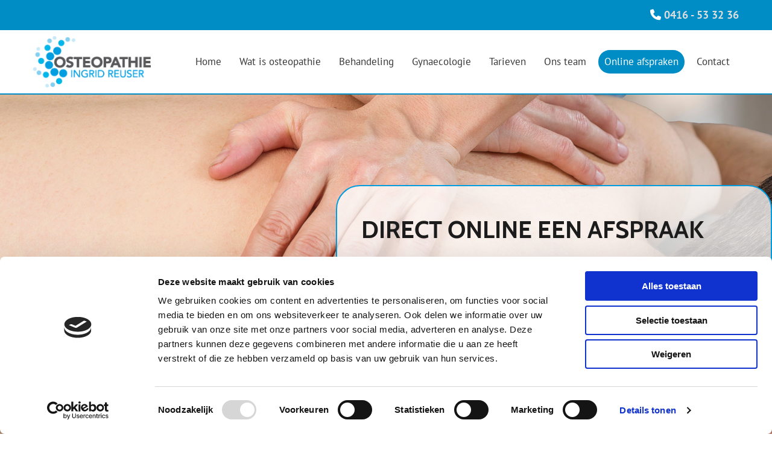

--- FILE ---
content_type: text/html; charset=UTF-8
request_url: https://www.osteopathie-ingridreuser.nl/online-afspraken
body_size: 14775
content:
<!DOCTYPE html> <html lang="nl-NL" data-currency="EUR" data-lang="nl" data-countrycode="nl_NL" data-rHash="64cecde47b1d157d9408f699665c1f2d" dir="auto" data-cookiebot="true"> <head> <meta charset="UTF-8"/> <script>window.addEventListener("CookiebotOnDialogInit",function(){if (Cookiebot.getDomainUrlParam("autoAcceptCookies") === "true")Cookiebot.setOutOfRegion();});</script><script async fetchpriority="high" id="Cookiebot" src="https://consent.cookiebot.com/uc.js" data-cbid="ecd800ef-8bf2-449b-9149-ce2947c5302f" data-blockingmode="auto" data-culture="nl" type="text/javascript"></script><title>Online een afspraak maken bij Ingrid Reuser in Waalwijk</title><meta name="keywords" content="x"><meta name="description" content="U kunt bij Osteopathie Ingrid Reuser in Waalwijk direct online een afspraak maken voor een behandeling. Boek hier rechtstreeks bij uw eigen osteopaat."><meta property="og:type" content="website"><meta property="og:title" content="Online een afspraak maken bij Ingrid Reuser in Waalwijk"><meta property="og:url" content="https://www.osteopathie-ingridreuser.nl/online-afspraken"><meta property="og:description" content="U kunt bij Osteopathie Ingrid Reuser in Waalwijk direct online een afspraak maken voor een behandeling. Boek hier rechtstreeks bij uw eigen osteopaat."><meta property="og:image" content="https://www.osteopathie-ingridreuser.nl"><link rel='canonical' href='https://www.osteopathie-ingridreuser.nl/online-afspraken'/><meta name="viewport" content="width=device-width, initial-scale=1"><link rel='shortcut icon' type='image/x-icon' href='/uploads/sc2EsA2p/FAVICON.ico'/><link rel="preload" href="https://css-fonts.eu.extra-cdn.com/css?family=Roboto:300,500&display=swap" as="style"><link href="https://css-fonts.eu.extra-cdn.com/css?family=Roboto:300,500&display=swap" rel="stylesheet"><link rel="preload" href="https://site-assets.cdnmns.com/108ab34d214b6bd35fa24bb0b75a9731/css/external-libs.css?1768836001521" as="style" fetchpriority="high"><link rel="stylesheet" href="https://site-assets.cdnmns.com/108ab34d214b6bd35fa24bb0b75a9731/css/external-libs.css?1768836001521"><style>article,aside,details,figcaption,figure,footer,header,hgroup,main,nav,section,summary{display:block}audio,canvas,video{display:inline-block}audio:not([controls]){display:none;height:0}[hidden]{display:none}html{font-size:100%;-ms-text-size-adjust:100%;-webkit-text-size-adjust:100%}html,button,input,select,textarea{font-family:inherit}body{margin:0}a:focus{outline-width:thin}a:active,a:hover{outline:0}h1{font-size:2em;margin:0.67em 0}h2{font-size:1.5em;margin:0.83em 0}h3{font-size:1.17em;margin:1em 0}h4{font-size:1em;margin:1.33em 0}h5{font-size:0.83em;margin:1.67em 0}h6{font-size:0.67em;margin:2.33em 0}abbr[title]{border-bottom:1px dotted}b,strong{font-weight:bold}blockquote{margin:1em 40px}dfn{font-style:italic}hr{-moz-box-sizing:content-box;box-sizing:content-box;height:0}mark{background:#ff0;color:#000}p,pre{margin:1em 0}code,kbd,pre,samp{font-family:monospace, serif;_font-family:'courier new', monospace;font-size:1em}pre{white-space:pre;white-space:pre-wrap;word-wrap:break-word}q{quotes:none}q:before,q:after{content:'';content:none}small{font-size:80%}sub,sup{font-size:75%;line-height:0;position:relative;vertical-align:baseline}sup{top:-0.5em}sub{bottom:-0.25em}dl,menu,ol,ul{margin:1em 0}dd{margin:0 0 0 40px}menu,ol,ul{padding:0 0 0 40px}nav ul,nav ol{list-style:none;list-style-image:none}img{-ms-interpolation-mode:bicubic}svg:not(:root){overflow:hidden}figure{margin:0}form{margin:0}fieldset{border:1px solid #c0c0c0;margin:0 2px;padding:0.35em 0.625em 0.75em}legend{border:0;padding:0;white-space:normal;*margin-left:-7px}button,input,select,textarea{font-size:100%;margin:0;vertical-align:baseline;*vertical-align:middle}button,input{line-height:normal}[type="submit"]{background-color:transparent}button,select{text-transform:none}button,html input[type="button"],input[type="reset"],input[type="submit"]{-webkit-appearance:button;cursor:pointer;*overflow:visible}button[disabled],html input[disabled]{cursor:default}input[type="checkbox"],input[type="radio"]{box-sizing:border-box;padding:0;*height:13px;*width:13px}input[type="search"]{-webkit-appearance:textfield;-moz-box-sizing:content-box;-webkit-box-sizing:content-box;box-sizing:content-box}input[type="search"]::-webkit-search-cancel-button,input[type="search"]::-webkit-search-decoration{-webkit-appearance:none}button::-moz-focus-inner,input::-moz-focus-inner{border:0;padding:0}textarea{overflow:auto;vertical-align:top}table{border-collapse:collapse;border-spacing:0}*,:before,:after{-webkit-box-sizing:border-box;-moz-box-sizing:border-box;box-sizing:border-box}@font-face{font-family:'FontAwesome';src:url("https://site-assets.cdnmns.com/108ab34d214b6bd35fa24bb0b75a9731/css/fonts/fa-brands-400.woff2") format("woff2"),url("https://site-assets.cdnmns.com/108ab34d214b6bd35fa24bb0b75a9731/css/fonts/fa-regular-400.woff2") format("woff2"),url("https://site-assets.cdnmns.com/108ab34d214b6bd35fa24bb0b75a9731/css/fonts/fa-solid-900.woff2") format("woff2"),url("https://site-assets.cdnmns.com/108ab34d214b6bd35fa24bb0b75a9731/css/fonts/fa-v4compatibility.woff2") format("woff2"),url("https://site-assets.cdnmns.com/108ab34d214b6bd35fa24bb0b75a9731/css/fonts/fa-brands-400.ttf") format("truetype"),url("https://site-assets.cdnmns.com/108ab34d214b6bd35fa24bb0b75a9731/css/fonts/fa-regular-400.ttf") format("truetype"),url("https://site-assets.cdnmns.com/108ab34d214b6bd35fa24bb0b75a9731/css/fonts/fa-solid-900.ttf") format("truetype"),url("https://site-assets.cdnmns.com/108ab34d214b6bd35fa24bb0b75a9731/css/fonts/fa-v4compatibility.ttf") format("truetype");font-weight:normal;font-style:normal;font-display:swap}@font-face{font-family:'FontAwesome';src:url("https://site-assets.cdnmns.com/108ab34d214b6bd35fa24bb0b75a9731/css/fonts/fa-brands-400.woff2") format("woff2"),url("https://site-assets.cdnmns.com/108ab34d214b6bd35fa24bb0b75a9731/css/fonts/fa-regular-400.woff2") format("woff2"),url("https://site-assets.cdnmns.com/108ab34d214b6bd35fa24bb0b75a9731/css/fonts/fa-solid-900.woff2") format("woff2"),url("https://site-assets.cdnmns.com/108ab34d214b6bd35fa24bb0b75a9731/css/fonts/fa-v4compatibility.woff2") format("woff2"),url("https://site-assets.cdnmns.com/108ab34d214b6bd35fa24bb0b75a9731/css/fonts/fa-brands-400.ttf") format("truetype"),url("https://site-assets.cdnmns.com/108ab34d214b6bd35fa24bb0b75a9731/css/fonts/fa-regular-400.ttf") format("truetype"),url("https://site-assets.cdnmns.com/108ab34d214b6bd35fa24bb0b75a9731/css/fonts/fa-solid-900.ttf") format("truetype"),url("https://site-assets.cdnmns.com/108ab34d214b6bd35fa24bb0b75a9731/css/fonts/fa-v4compatibility.ttf") format("truetype");font-weight:normal;font-style:normal;font-display:swap}header[data-underheaderrow]{position:absolute;left:0;right:0;z-index:5}header.headerFixed{position:fixed;top:0;z-index:5}header#shrunkImage{max-width:100%}header#shrunkImage>div.row{padding-top:8px;padding-bottom:8px}header.shrinking img,header.shrinking>div.row{transition:all 0.3s ease}.row{position:relative;width:100%}.row[data-attr-hide]{display:none}.rowGroup{width:100%;white-space:nowrap;overflow:hidden;display:-ms-flexbox;display:-webkit-flex;display:flex}.rowGroup.rowGroupFixed{width:1170px;margin:0 auto}.rowGroup.rowGroupFixed .row .container-fixed{width:100%}.rowGroup .row{vertical-align:top;white-space:normal;min-width:100%;min-height:100%}.rowGroup .row:last-child{margin-right:0}.no-flexbox .rowGroup .row{display:inline-block}.container{display:-ms-flexbox;display:-webkit-flex;display:flex;-webkit-flex-direction:row;-moz-flex-direction:row;-ms-flex-direction:row;flex-direction:row;-webkit-flex-wrap:wrap;-moz-flex-wrap:wrap;-ms-flex-wrap:wrap;flex-wrap:wrap}.no-flexbox .container{display:block}.no-flexbox .container:before,.no-flexbox .container:after{display:table;content:" "}.no-flexbox .container:after{clear:both}.container-fluid{width:100%}.container-fixed{width:100%}@media only screen and (min-width: 1200px){.container-fixed{max-width:1170px;margin:0 auto}.rowGroup.fullScreenRow .row{min-height:100vh;display:flex}.rowGroup.fullScreenRow.verticalAlignRowTop .row{align-items:flex-start}.rowGroup.fullScreenRow.verticalAlignRowCenter .row{align-items:center}.rowGroup.fullScreenRow.verticalAlignRowBottom .row{align-items:flex-end}.rowGroup .row{height:auto}.row.fullScreenRow{min-height:100vh;display:flex}.row.fullScreenRow.verticalAlignRowTop{align-items:flex-start !important}.row.fullScreenRow.verticalAlignRowCenter{align-items:center !important}.row.fullScreenRow.verticalAlignRowBottom{align-items:flex-end !important}}.container-fixed .container{width:100%}body .designRow{padding:0;margin:0;background-color:transparent}body .designRow>.container>.col{padding:0;margin:0}body.engagementPreviewBody{background-color:#EAEAEA}body.engagementPreviewBody .designRow{display:none}.col{position:relative;padding-left:15px;padding-right:15px}.no-flexbox .col{float:left;display:block}.col:after{content:"";visibility:hidden;display:block;height:0;clear:both}.col.flexCol{display:-ms-flexbox;display:flex;-webkit-flex-direction:column;-moz-flex-direction:column;-ms-flex-direction:column;flex-direction:column}[data-hideheader] header{margin-top:-99999px;position:absolute}[data-hidefooter] footer{margin-top:-99999px;position:absolute}.col-sm-12{width:100%}.col-sm-11{width:91.66667%}.col-sm-10{width:83.33333%}.col-sm-9{width:75%}.col-sm-8{width:66.66667%}.col-sm-7{width:58.33333%}.col-sm-6{width:50%}.col-sm-5{width:41.66667%}.col-sm-4{width:33.33333%}.col-sm-3{width:25%}.col-sm-2{width:16.66667%}.col-sm-1{width:8.33333%}@media only screen and (min-width: 768px){.col-md-12{width:100%}.col-md-11{width:91.66667%}.col-md-10{width:83.33333%}.col-md-9{width:75%}.col-md-8{width:66.66667%}.col-md-7{width:58.33333%}.col-md-6{width:50%}.col-md-5{width:41.66667%}.col-md-4{width:33.33333%}.col-md-3{width:25%}.col-md-2{width:16.66667%}.col-md-1{width:8.33333%}}@media only screen and (min-width: 1200px){.col-lg-12{width:100%}.col-lg-11{width:91.66667%}.col-lg-10{width:83.33333%}.col-lg-9{width:75%}.col-lg-8{width:66.66667%}.col-lg-7{width:58.33333%}.col-lg-6{width:50%}.col-lg-5{width:41.66667%}.col-lg-4{width:33.33333%}.col-lg-3{width:25%}.col-lg-2{width:16.66667%}.col-lg-1{width:8.33333%}}.clear:after,.clear:before{display:table;content:'';flex-basis:0;order:1}.clear:after{clear:both}.lt-ie8 .clear{zoom:1}.hide-overflow{overflow:hidden}.hide-visibility{opacity:0;visibility:hidden}.hidden{display:none !important}.hiddenBG{background-image:none !important}@media only screen and (min-width: 0px) and (max-width: 767px){.hidden-sm{display:none !important}}@media only screen and (min-width: 768px) and (max-width: 1199px){.hidden-md{display:none !important}}@media only screen and (min-width: 1200px){.hidden-lg{display:none !important}}.text-left{text-align:left}.text-center{text-align:center}.text-right{text-align:right}.margin-bottom{margin-bottom:20px}.no-lat-padding{padding-left:0px;padding-right:0px}.no-left-padding{padding-left:0px}.no-right-padding{padding-right:0px}nav .closeBtn{color:#FFF}nav a{display:block}nav a:focus,nav a:focus+.dropIco{position:relative;z-index:1}nav .dropIco{border:none;background:transparent;top:0}nav .dropIco:hover{cursor:pointer}nav .navIcon{vertical-align:middle}@media only screen and (min-width: 768px){nav:before{color:#FFF;font-size:40px;line-height:1em}[data-enablefocusindication] nav:not(.opened-menu) ul li.hasChildren{display:inline-flex}[data-enablefocusindication] nav:not(.opened-menu) ul li.hasChildren ul[id^="navUl"]{overflow:visible}[data-enablefocusindication] nav:not(.opened-menu) ul li.hasChildren ul li.hasChildren{display:block}[data-enablefocusindication] nav:not(.opened-menu) ul li a.dropIco{margin:0 !important;padding:0 !important}nav ul{margin:0;padding:0;position:relative}[data-enablefocusindication] nav ul:not(.navContainer) li.showChildren a.dropIco{position:absolute;top:50%;left:calc(100% - $caretSize)}[data-enablefocusindication] nav ul:not(.navContainer) li.showChildren>ul{opacity:1;transition:0.5s ease-in-out;max-height:1500px}[data-enablefocusindication] nav ul li a.dropIco{background-color:transparent !important;position:absolute;display:inline-block;min-width:10px;height:100%}[data-enablefocusindication] nav ul li a.dropIco:after{display:none}[data-enablefocusindication] nav ul li.hasChildren>ul>li.hasChildren a.dropIco{position:absolute;display:inline-block;top:calc(50% - 5px);right:10px;left:unset;width:10px;height:10px}[data-enablefocusindication] nav ul li.hasChildren>ul>li.hasChildren a.dropIco:after{content:"";font-family:"FontAwesome"}nav ul li{list-style:none;display:inline-block;text-align:left;position:relative}nav ul li a{display:inline-block}nav ul li a:after{content:"";font-family:"FontAwesome";font-size:0.8em;line-height:0.8em;width:10px}nav ul li a:only-child:after{display:none}nav ul li a.dropIco{display:none}nav ul li:hover>ul,nav ul li.hover>ul{display:block;opacity:1;visibility:visible}nav ul>li:focus{z-index:999}nav ul .closeBtn{display:none}nav>ul ul{display:block;opacity:0;visibility:hidden;position:absolute;left:auto;top:100%;margin-top:0;z-index:5;width:auto}nav>ul ul.left{right:100%;left:unset}nav>ul ul.firstSubmenuLeft{right:0}footer nav>ul ul{top:auto;bottom:100%}nav>ul ul .naviLeft li{text-align:end}nav>ul ul li{float:none;display:block;margin-left:0;min-width:220px;position:relative}nav>ul ul li a:after{content:"";position:absolute;right:10px;top:50%;-webkit-transform:translate(0, -50%);-moz-transform:translate(0, -50%);-o-transform:translate(0, -50%);-ms-transform:translate(0, -50%);transform:translate(0, -50%)}nav>ul ul li a.naviLeft+.dropIco{left:10px !important}nav>ul ul li a.naviLeft:after{content:"";position:absolute;left:10px;right:unset;top:50%;-webkit-transform:translate(0, -50%);-moz-transform:translate(0, -50%);-o-transform:translate(0, -50%);-ms-transform:translate(0, -50%);transform:translate(0, -50%)}nav>ul ul a{white-space:normal;display:block}nav>ul ul ul{left:100%;top:0px}}@media (min-width: 768px) and (max-width: 1199px){nav[data-settings*="verticalNav-md=true"]:before{cursor:pointer;content:"";font-family:"FontAwesome"}nav[data-settings*="verticalNav-md=true"] ul{margin:0;padding:0;visibility:visible}nav[data-settings*="verticalNav-md=true"] ul li{text-align:left !important;position:relative;display:block;width:100%}nav[data-settings*="verticalNav-md=true"] ul li.hasChildren>ul>li.hasChildren a.dropIco{height:unset}nav[data-settings*="verticalNav-md=true"] ul li.hasChildren a.dropIco{position:absolute;display:inline-block;margin-top:0 !important;margin-bottom:0 !important;right:0;height:unset}nav[data-settings*="verticalNav-md=true"] ul li.hasChildren a.dropIco:before{content:"";font-family:"FontAwesome"}nav[data-settings*="verticalNav-md=true"] ul li.hasChildren a.dropIco:after{content:'' !important;display:block;position:absolute;margin:0;width:40px;height:40px;top:50%;left:50%;background:transparent;-webkit-transform:translate(-50%, -50%);-moz-transform:translate(-50%, -50%);-o-transform:translate(-50%, -50%);-ms-transform:translate(-50%, -50%);transform:translate(-50%, -50%);z-index:2}nav[data-settings*="verticalNav-md=true"] ul li.hasChildren.showChildren>.dropIco:before{content:""}nav[data-settings*="verticalNav-md=true"] ul li.hasChildren>ul>li.hasChildren a.dropIco{right:1em;top:0 !important;left:unset !important}nav[data-settings*="verticalNav-md=true"] ul a{text-decoration:none;display:block;line-height:1}nav[data-settings*="verticalNav-md=true"] ul a:after{display:none}nav[data-settings*="verticalNav-md=true"] ul a.dropIco[aria-expanded=true] ~ ul{overflow:visible}nav[data-settings*="verticalNav-md=true"] ul a:focus,nav[data-settings*="verticalNav-md=true"] ul a:focus ~ .dropIco{z-index:6}nav[data-settings*="verticalNav-md=true"]>ul{position:fixed;top:0;right:100%;width:20%;height:100%;z-index:99999;background:rgba(0,0,0,0.9);padding-top:50px;overflow-y:scroll}nav[data-settings*="verticalNav-md=true"]>ul ul{max-height:0;margin-left:10px;transition:0.5s cubic-bezier(0, 1, 0.5, 1);overflow:hidden;display:block;position:relative;top:auto;left:auto;right:unset}nav[data-settings*="verticalNav-md=true"]>ul .hasChildren.showChildren>ul{opacity:1;transition:0.5s ease-in-out;max-height:1500px}nav[data-settings*="verticalNav-md=true"]>ul .closeBtn{position:absolute;top:10px;right:10px;font-size:2em;display:inline;width:auto;padding:0.2em}nav[data-settings*="verticalNav-md=true"]>ul .closeBtn:before{content:"×";font-family:"FontAwesome"}nav[data-settings*="verticalNav-md=true"][data-settings*="direction=right"]>ul{right:auto;left:100%}nav[data-settings*="verticalNav-md=true"]>ul{width:50%}}@media (min-width: 1200px){nav[data-settings*="verticalNav-lg=true"]:before{cursor:pointer;content:"";font-family:"FontAwesome"}nav[data-settings*="verticalNav-lg=true"] ul{margin:0;padding:0;visibility:visible}nav[data-settings*="verticalNav-lg=true"] ul li{text-align:left !important;position:relative;display:block;width:100%}nav[data-settings*="verticalNav-lg=true"] ul li.hasChildren>ul>li.hasChildren a.dropIco{height:unset}nav[data-settings*="verticalNav-lg=true"] ul li.hasChildren a.dropIco{position:absolute;display:inline-block;margin-top:0 !important;margin-bottom:0 !important;right:0;height:unset}nav[data-settings*="verticalNav-lg=true"] ul li.hasChildren a.dropIco:before{content:"";font-family:"FontAwesome"}nav[data-settings*="verticalNav-lg=true"] ul li.hasChildren a.dropIco:after{content:'' !important;display:block;position:absolute;margin:0;width:40px;height:40px;top:50%;left:50%;background:transparent;-webkit-transform:translate(-50%, -50%);-moz-transform:translate(-50%, -50%);-o-transform:translate(-50%, -50%);-ms-transform:translate(-50%, -50%);transform:translate(-50%, -50%);z-index:2}nav[data-settings*="verticalNav-lg=true"] ul li.hasChildren.showChildren>.dropIco:before{content:""}nav[data-settings*="verticalNav-lg=true"] ul li.hasChildren>ul>li.hasChildren a.dropIco{right:1em;top:0 !important;left:unset !important}nav[data-settings*="verticalNav-lg=true"] ul a{text-decoration:none;display:block;line-height:1}nav[data-settings*="verticalNav-lg=true"] ul a:after{display:none}nav[data-settings*="verticalNav-lg=true"] ul a.dropIco[aria-expanded=true] ~ ul{overflow:visible}nav[data-settings*="verticalNav-lg=true"] ul a:focus,nav[data-settings*="verticalNav-lg=true"] ul a:focus ~ .dropIco{z-index:6}nav[data-settings*="verticalNav-lg=true"]>ul{position:fixed;top:0;right:100%;width:20%;height:100%;z-index:99999;background:rgba(0,0,0,0.9);padding-top:50px;overflow-y:scroll}nav[data-settings*="verticalNav-lg=true"]>ul ul{max-height:0;margin-left:10px;transition:0.5s cubic-bezier(0, 1, 0.5, 1);overflow:hidden;display:block;position:relative;top:auto;left:auto;right:unset}nav[data-settings*="verticalNav-lg=true"]>ul .hasChildren.showChildren>ul{opacity:1;transition:0.5s ease-in-out;max-height:1500px}nav[data-settings*="verticalNav-lg=true"]>ul .closeBtn{position:absolute;top:10px;right:10px;font-size:2em;display:inline;width:auto;padding:0.2em}nav[data-settings*="verticalNav-lg=true"]>ul .closeBtn:before{content:"×";font-family:"FontAwesome"}nav[data-settings*="verticalNav-lg=true"][data-settings*="direction=right"]>ul{right:auto;left:100%}}nav[data-settings*="vertical=true"]:before{cursor:pointer;content:"";font-family:"FontAwesome"}nav[data-settings*="vertical=true"] ul{margin:0;padding:0;visibility:visible}nav[data-settings*="vertical=true"] ul li{text-align:left !important;position:relative;display:block;width:100%}nav[data-settings*="vertical=true"] ul li.hasChildren>ul>li.hasChildren a.dropIco{height:unset}nav[data-settings*="vertical=true"] ul li.hasChildren a.dropIco{position:absolute;display:inline-block;margin-top:0 !important;margin-bottom:0 !important;right:0;height:unset}nav[data-settings*="vertical=true"] ul li.hasChildren a.dropIco:before{content:"";font-family:"FontAwesome"}nav[data-settings*="vertical=true"] ul li.hasChildren a.dropIco:after{content:'' !important;display:block;position:absolute;margin:0;width:40px;height:40px;top:50%;left:50%;background:transparent;-webkit-transform:translate(-50%, -50%);-moz-transform:translate(-50%, -50%);-o-transform:translate(-50%, -50%);-ms-transform:translate(-50%, -50%);transform:translate(-50%, -50%);z-index:2}nav[data-settings*="vertical=true"] ul li.hasChildren.showChildren>.dropIco:before{content:""}nav[data-settings*="vertical=true"] ul li.hasChildren>ul>li.hasChildren a.dropIco{right:1em;top:0 !important;left:unset !important}nav[data-settings*="vertical=true"] ul a{text-decoration:none;display:block;line-height:1}nav[data-settings*="vertical=true"] ul a:after{display:none}nav[data-settings*="vertical=true"] ul a.dropIco[aria-expanded=true] ~ ul{overflow:visible}nav[data-settings*="vertical=true"] ul a:focus,nav[data-settings*="vertical=true"] ul a:focus ~ .dropIco{z-index:6}nav[data-settings*="vertical=true"]>ul{position:fixed;top:0;right:100%;width:20%;height:100%;z-index:99999;background:rgba(0,0,0,0.9);padding-top:50px;overflow-y:scroll}nav[data-settings*="vertical=true"]>ul ul{max-height:0;margin-left:10px;transition:0.5s cubic-bezier(0, 1, 0.5, 1);overflow:hidden;display:block;position:relative;top:auto;left:auto;right:unset}nav[data-settings*="vertical=true"]>ul .hasChildren.showChildren>ul{opacity:1;transition:0.5s ease-in-out;max-height:1500px}nav[data-settings*="vertical=true"]>ul .closeBtn{position:absolute;top:10px;right:10px;font-size:2em;display:inline;width:auto;padding:0.2em}nav[data-settings*="vertical=true"]>ul .closeBtn:before{content:"×";font-family:"FontAwesome"}nav[data-settings*="vertical=true"][data-settings*="direction=right"]>ul{right:auto;left:100%}@media only screen and (max-width: 767px){nav:not(.horizontal-menu--mobile):before,nav[data-settings*="vertical=true"]:not(.horizontal-menu--mobile):before{content:"";cursor:pointer;font-family:"FontAwesome";padding:10px;line-height:1em}nav:not(.horizontal-menu--mobile) ul,nav[data-settings*="vertical=true"]:not(.horizontal-menu--mobile) ul{margin:0;padding:0}nav:not(.horizontal-menu--mobile) ul li,nav[data-settings*="vertical=true"]:not(.horizontal-menu--mobile) ul li{text-align:left !important;position:relative}nav:not(.horizontal-menu--mobile) ul li.hasChildren .dropIco,nav[data-settings*="vertical=true"]:not(.horizontal-menu--mobile) ul li.hasChildren .dropIco{position:absolute;right:1em;padding-left:15px;padding-right:15px;margin-top:0 !important;margin-bottom:0 !important}nav:not(.horizontal-menu--mobile) ul li.hasChildren .dropIco:before,nav[data-settings*="vertical=true"]:not(.horizontal-menu--mobile) ul li.hasChildren .dropIco:before{content:"";font-family:"FontAwesome"}nav:not(.horizontal-menu--mobile) ul li.hasChildren .dropIco:after,nav[data-settings*="vertical=true"]:not(.horizontal-menu--mobile) ul li.hasChildren .dropIco:after{display:none}nav:not(.horizontal-menu--mobile) ul li.hasChildren.showChildren>.dropIco:before,nav[data-settings*="vertical=true"]:not(.horizontal-menu--mobile) ul li.hasChildren.showChildren>.dropIco:before{content:""}nav:not(.horizontal-menu--mobile) ul li.active>a,nav[data-settings*="vertical=true"]:not(.horizontal-menu--mobile) ul li.active>a{font-weight:600}nav:not(.horizontal-menu--mobile) ul a,nav[data-settings*="vertical=true"]:not(.horizontal-menu--mobile) ul a{text-decoration:none;line-height:1}nav:not(.horizontal-menu--mobile) ul a.dropIco[aria-expanded=true] ~ ul,nav[data-settings*="vertical=true"]:not(.horizontal-menu--mobile) ul a.dropIco[aria-expanded=true] ~ ul{overflow:visible}nav:not(.horizontal-menu--mobile) ul a:focus,nav:not(.horizontal-menu--mobile) ul a:focus ~ .dropIco,nav[data-settings*="vertical=true"]:not(.horizontal-menu--mobile) ul a:focus,nav[data-settings*="vertical=true"]:not(.horizontal-menu--mobile) ul a:focus ~ .dropIco{z-index:6}nav:not(.horizontal-menu--mobile)>ul,nav[data-settings*="vertical=true"]:not(.horizontal-menu--mobile)>ul{position:fixed;right:100%;top:0;width:100%;height:100%;z-index:99999;background:rgba(0,0,0,0.9);padding:50px 0 0 20px;overflow-y:scroll}nav:not(.horizontal-menu--mobile)>ul ul,nav[data-settings*="vertical=true"]:not(.horizontal-menu--mobile)>ul ul{max-height:0;margin-left:10px;transition:0.5s cubic-bezier(0, 1, 0.5, 1);overflow:hidden}nav:not(.horizontal-menu--mobile)>ul ul li a,nav[data-settings*="vertical=true"]:not(.horizontal-menu--mobile)>ul ul li a{line-height:1}nav:not(.horizontal-menu--mobile)>ul .hasChildren.showChildren>ul,nav[data-settings*="vertical=true"]:not(.horizontal-menu--mobile)>ul .hasChildren.showChildren>ul{opacity:1;transition:0.5s ease-in-out;max-height:1500px}nav:not(.horizontal-menu--mobile)>ul .closeBtn,nav[data-settings*="vertical=true"]:not(.horizontal-menu--mobile)>ul .closeBtn{position:absolute;top:19px;right:21px;font-size:2em;display:inline;z-index:1;padding:0.2em}nav:not(.horizontal-menu--mobile)>ul .closeBtn:before,nav[data-settings*="vertical=true"]:not(.horizontal-menu--mobile)>ul .closeBtn:before{content:"×";font-family:"FontAwesome"}nav:not(.horizontal-menu--mobile)[data-settings*="direction=right"]>ul,nav[data-settings*="vertical=true"]:not(.horizontal-menu--mobile)[data-settings*="direction=right"]>ul{left:100%;right:auto}}.locale ul{margin:0;padding:0;display:inline-block;white-space:nowrap;position:relative;z-index:2}.locale ul a{text-decoration:none}.locale ul li{display:none;list-style:none;position:absolute;width:100%}.locale ul li a:before{content:"";font-family:"FontAwesome";font-size:0.8em;margin-right:5px;display:none;vertical-align:bottom}.locale ul li.active{display:block;position:static}.locale ul li.active a:before{display:inline-block}.locale ul li.active:only-child a:before{display:none}.locale ul:hover{z-index:11}.locale ul:hover li{display:block}.locale .locale_touch li:not(.active){display:block}body.noScroll{overflow:hidden;position:fixed}body.safariNoScroll{overflow:hidden}.form input[type="checkbox"]+label{display:inline-block;margin-left:10px;cursor:pointer}.form input[type="checkbox"]+label:before{display:inline-block;vertical-align:middle;left:0;width:1.8em;height:1.8em;font-family:'FontAwesome';font-size:0.8em;text-align:center;line-height:1.7em;margin-right:0.5em;content:'';color:#333;background:#FFF;border:1px solid #ccc;letter-spacing:normal;font-style:normal}.form input[type="checkbox"]:focus+label:before{-webkit-box-shadow:box-shadow(0 0 1px 0.01em #3b99fc);-moz-box-shadow:box-shadow(0 0 1px 0.01em #3b99fc);box-shadow:box-shadow(0 0 1px 0.01em #3b99fc)}.form input[type="checkbox"]:checked+label:before{content:'\f00c'}.image{max-width:100%;height:auto}.row.brandfooter .col{display:block}.row.brandfooter .brandLogoContainer{text-align:right}.row.brandfooter .brandLogoContainer .footerlogo{vertical-align:middle}.row.brandfooter .brandLogoContainer .brandText{display:inline-block;vertical-align:middle}.row.brandfooter .brandTextAlternativeContainer{display:flex;align-items:center;padding-top:6px}.row.brandfooter .brandTextAlternativeContainer a{color:inherit !important}.row.brandfooter .brandTextContainer{width:inherit}.row.brandfooter .brandTextContainer .footerText{color:black}.row.brandfooter .logoOpacity{opacity:66%;width:100px}@media only screen and (max-width: 768px){.row.brandfooter .brandLogoContainer,.row.brandfooter .brandTextContainer{text-align:center}}.row.brandfooter.noPadding{height:40px;display:table;padding:0}.row.brandfooter.noPadding img,.row.brandfooter.noPadding span{display:table-cell;vertical-align:middle}.row.brandfooter.noPadding img.brandingText,.row.brandfooter.noPadding span.brandingText{padding-left:5px}.row.brandfooter .brandedInnerRow{padding:0}.row.brandfooter .brandedTopColumn{margin-bottom:25px}.row.brandheader{z-index:1;box-shadow:0px 0px 5px rgba(0,0,0,0.1)}.row.brandheader .col{display:block;padding-bottom:0}.row.brandheader.noPadding{height:56px;display:flex;justify-content:center;align-items:center;padding:0}.row.brandheader.noPadding .wrapper{display:flex;justify-content:center;align-items:center}.row.brandheader.noPadding .wrapper .brandingLogo{margin-right:24px;padding-right:24px;border-right:1px solid #ECEDEE}.row.brandheader.noPadding .wrapper .brandingLogo img{height:32px}.row.brandheader.noPadding .wrapper .brandingLink{font-size:13px}@media only screen and (max-width: 375px){.row.brandheader .col{display:flex;justify-content:center;align-items:center;padding-bottom:0}.row.brandheader.noPadding{height:100px}.row.brandheader.noPadding .wrapper{flex-wrap:wrap;padding:0 10px 7px 10px}.row.brandheader.noPadding .wrapper .brandingLogo{border-right:none;margin-right:0;padding-right:5px;padding-left:5px}}@media only screen and (min-width: 376px) and (max-width: 426px){.row.brandheader .col{display:flex;justify-content:center;align-items:center;padding-bottom:0}.row.brandheader.noPadding{height:88px}.row.brandheader.noPadding .wrapper{flex-wrap:wrap;padding:0 30px 7px 30px}.row.brandheader.noPadding .wrapper .brandingLogo{border-right:none;margin-right:0;padding-right:5px;padding-left:5px}}@media only screen and (min-width: 427px) and (max-width: 1024px){.row.brandheader .col{display:flex;justify-content:center;align-items:center;padding-bottom:0}.row.brandheader.noPadding .wrapper{flex-wrap:wrap}}.infobar-wrapper{position:fixed;top:0;left:0;display:block;z-index:20;width:100vw;padding:32px;background:rgba(27,27,27,0.95);font-size:13px}.infobar-wrapper .infobar{font-family:'Roboto';width:100vw;text-align:left;display:flex;flex-direction:column;justify-content:center;height:100%}.infobar-wrapper .infobar a{color:#fff}.infobar-wrapper .infobar p{color:#fff;text-align:left;line-height:18px}.infobar-wrapper .infobar .cookie-row{width:calc(100% - 64px);padding:0}.infobar-wrapper .infobar .cookie-row.cookie-row-text{overflow:auto}.infobar-wrapper .infobar h1.cookie-headline,.infobar-wrapper .infobar h4.cookie-headline{color:#fff;font-size:18px;font-weight:500;margin-bottom:8px}.infobar-wrapper .infobar h1.cookie-headline.push-top,.infobar-wrapper .infobar h4.cookie-headline.push-top{margin-top:24px}.infobar-wrapper .infobar p.cookie-description{text-align:left;line-height:1.36;font-size:14px;font-weight:300;max-width:1040px;width:100%;margin-bottom:16px}.infobar-wrapper .infobar p.cookie-readmore{font-size:14px;text-align:left;padding-bottom:12px}.infobar-wrapper .infobar .cookie-checkboxes{width:50%;min-height:47px;padding:16px 0;float:left}.infobar-wrapper .infobar .cookie-checkboxes label{color:#fff;font-size:16px;font-weight:300;margin-right:16px}.infobar-wrapper .infobar .cookie-checkboxes label input{margin-right:8px}.infobar-wrapper .infobar .cookie-buttons{font-weight:500;width:50%;min-height:47px;float:left;text-align:right}.infobar-wrapper .infobar .cookie-buttons a{cursor:pointer}.infobar-wrapper[data-settings*="bottom"]{bottom:0;top:inherit}@media only screen and (max-width: 1199px){.infobar-wrapper .infobar{width:100%}}.infobar-wrapper .infobar-close{position:absolute;top:15px;right:20px;font-size:25px;color:#FFF}.infobar-wrapper a#revoke-consent{font-size:13px;padding:13px 24px;border:1px solid #fff;background:#fff;color:#181818;-webkit-border-radius:3px;-moz-border-radius:3px;-o-border-radius:3px;border-radius:3px}.infobar-wrapper a#infobar-acceptCookiesBtn{display:inline-block;font-size:13px;padding:13px 24px;border:1px solid #fff;background:#fff;color:#181818;-webkit-border-radius:3px;-moz-border-radius:3px;-o-border-radius:3px;border-radius:3px}.infobar-wrapper a#infobar-acceptSelectedCookiesBtn{display:inline-block;font-size:13px;padding:13px 24px;border:1px solid #fff;margin-right:16px;-webkit-border-radius:3px;-moz-border-radius:3px;-o-border-radius:3px;border-radius:3px}.infobar-wrapper a#infobar-donottrack{font-size:13px;padding:13px 24px;border:1px solid #fff;background:#fff;color:#181818;margin-left:18px;float:right;-webkit-border-radius:3px;-moz-border-radius:3px;-o-border-radius:3px;border-radius:3px}@media only screen and (max-width: 992px){.infobar-wrapper{height:100%;overflow:scroll}.infobar-wrapper .infobar .cookie-row{width:100%}.infobar-wrapper .infobar .cookie-checkboxes{float:none;width:100%}.infobar-wrapper .infobar .cookie-checkboxes label{display:block}.infobar-wrapper .infobar .cookie-checkboxes label:first-of-type{margin-bottom:16px}.infobar-wrapper .infobar .cookie-buttons{float:none;width:100%;text-align:left}}.optout-button{position:fixed;bottom:0px;left:2%;z-index:5;width:100px;height:50px;background-color:rgba(163,163,163,0.4);color:white}.rowGroup .row.normalizeSize,.imagelist .slide.normalizeSize,.gallery .slide.normalizeSize,.catalog .slide.normalizeSize,.blog .slide.normalizeSize{opacity:0;padding-left:0;padding-right:0;min-width:0;max-width:0;max-height:0;border:0}@media only screen and (max-width: 768px){.rowGroup .row.normalizeSize,.imagelist .slide.normalizeSize,.gallery .slide.normalizeSize,.catalog .slide.normalizeSize,.blog .slide.normalizeSize{padding-left:0;padding-right:0;min-width:0;max-width:0;border:0}}.osmap .osmap-container,.osmap .map-container{z-index:0}.singleProduct .shopQuantity{float:left;display:inline-block;padding:5px 0}.singleProduct .shopQuantity .description{margin-right:5px}.singleProduct .shopQuantity .decreaseQuantity,.singleProduct .shopQuantity .increaseQuantity{cursor:pointer;width:20px;padding:0 10px;-moz-user-select:-moz-none;-khtml-user-select:none;-webkit-user-select:none;user-select:none}.singleProduct .shopQuantity .decreaseQuantity.outOfStock,.singleProduct .shopQuantity .increaseQuantity.outOfStock{color:#333333;cursor:auto}.singleProduct .shopQuantity .quantity{width:40px;display:inline-block;text-align:center}.cart .prodDetails>span{overflow:visible}.cart .prodDetails .prodQuant,.cart .prodDetails .prodQuantity,.cart .prodDetails .prodPrice{display:inline-block}.cart .prodDetails .prodQuant{padding-right:10px}.cart .prodDetails input.prodQuantity{width:20px;text-align:center;border-radius:3px}.cart .prodDetails .prodPrice{float:right;line-height:2.2em}.cart .prodRemove{padding-top:1em}.checkout .products .product-row .qty{width:auto} </style><!--[if IE 8]><link rel="stylesheet" href="https://site-assets.cdnmns.com/108ab34d214b6bd35fa24bb0b75a9731/css/grids.css?1768836001521"><!endif]--><style>.h-captcha{display:table;margin-bottom:10px}.hcaptcha-badge{background-color:#fafafa;z-index:2;width:280px;border-radius:4px;border:1px solid #b2bdcc;position:fixed;bottom:70px}.hcaptcha-badge.hide{visibility:hidden}.hcaptcha-badge.bottomleft{left:-210px;display:flex;flex-direction:row-reverse}.hcaptcha-badge.bottomleft .hcaptcha-badge-logo-wrapper{padding:5px 10px 0px 10px;display:flex;align-items:center;flex-direction:column}.hcaptcha-badge.bottomleft .hcaptcha-badge-logo-wrapper .hcaptcha-badge-logo{width:50px;height:50px;background-image:url("https://site-assets.cdnmns.com/108ab34d214b6bd35fa24bb0b75a9731/css/img/hcaptcha-badge.svg");background-size:cover}.hcaptcha-badge.bottomleft .hcaptcha-badge-logo-wrapper .hcaptcha-badge-text{font-size:10px;font-weight:600}.hcaptcha-badge.bottomleft .hcaptcha-badge-legal{display:block;margin:auto;line-height:18px;font-size:10px;min-width:200px}.hcaptcha-badge.bottomleft:hover{left:2px;cursor:pointer}.hcaptcha-badge.bottomright{right:-210px;display:flex}.hcaptcha-badge.bottomright .hcaptcha-badge-logo-wrapper{padding:5px 10px 0px 10px;display:flex;align-items:center;flex-direction:column}.hcaptcha-badge.bottomright .hcaptcha-badge-logo-wrapper .hcaptcha-badge-logo{width:50px;height:50px;background-image:url("https://site-assets.cdnmns.com/108ab34d214b6bd35fa24bb0b75a9731/css/img/hcaptcha-badge.svg");background-size:cover}.hcaptcha-badge.bottomright .hcaptcha-badge-logo-wrapper .hcaptcha-badge-text{font-size:10px;font-weight:600}.hcaptcha-badge.bottomright .hcaptcha-badge-legal{display:block;margin:auto;line-height:18px;font-size:10px;min-width:200px}.hcaptcha-badge.bottomright:hover{right:2px;cursor:pointer}.hcaptcha-badge:after{content:'';display:block;width:65px;height:73.6px;background-image:url("https://site-assets.cdnmns.com/108ab34d214b6bd35fa24bb0b75a9731/css/img/hcaptcha-badge-tool.png");background-size:cover} </style><!--[if IE 8]><link rel="stylesheet" href="https://site-assets.cdnmns.com/108ab34d214b6bd35fa24bb0b75a9731/css/hcaptcha.css?1768836001521"><![endif]--><style id='style_site'>.headline { font-family:Cabin; font-weight:700; font-size:40px; line-height:1.6em; text-transform:uppercase; text-align:left; margin-bottom:20px;} .headline a:hover { text-decoration:underline;} nav { text-align:right;} nav> ul li> a { color:#373737; font-size:17px; transition:all 0.25s ease-in 0s;} nav:before { color:#1c1c1c; font-size:30px;} nav> ul li a { border-top-left-radius:50px; border-top-right-radius:50px; border-bottom-left-radius:50px; border-bottom-right-radius:50px; margin-left:5px; margin-right:5px; padding-left:10px; padding-top:5px; padding-bottom:5px; padding-right:10px;} nav> ul> li> ul li a { background-color:#fff; padding-top:10px; padding-bottom:10px; padding-right:20px;} nav> ul> li> ul li.active a { background-color:rgb(234, 234, 234);} nav> ul li> a:hover { color:#fff;} nav:hover:before { color:#1c1c1c;} nav li> a:hover .navIcon.fa { color:rgba(187, 85, 75, 0);} nav> ul> li> ul li.active> a { color:rgba(222, 176, 163, 0); background-color:#fff;} nav.opened-menu> ul { background-color:#fff; padding-left:20px; padding-top:20px; padding-bottom:20px; padding-right:20px;} nav> ul li.active> a { color:#fff; background-color:#008dc5;} nav> ul li a:hover { background-color:#008dc5;} .subtitle { font-family:Cabin; color:#008dc5; font-size:30px; line-height:1.6em; margin-bottom:20px;} .preamble { color:#373737; font-size:18px; line-height:1.6em; text-align:left;} .bodytext a:hover { color:#373737;} .bodytext { color:#373737;} .smalltext { font-size:23px; line-height:1.6em; margin-bottom:20px;} body { background-color:rgb(255, 255, 255); font-family:PT Sans; color:#1c1c1c; line-height:1.85em;} body a { color:#009ee0; text-decoration:none;} body a:hover { color:#373737;} .button { border-radius:3px; border-width:0px; background-color:#fff; color:#008dc5; text-align:center; border-left-width:2px; border-top-width:2px; border-bottom-width:2px; border-right-width:2px; border-top-left-radius:40px; border-top-right-radius:40px; border-bottom-left-radius:40px; border-bottom-right-radius:40px; border-color:#008dc5; margin-top:20px; padding-left:25px; padding-top:10px; padding-bottom:10px; padding-right:25px;} .button:hover { background-color:#008dc5; color:#fff;} .button .buttonIcon.fa { margin-right:10px;} .form { padding-left:0px; padding-top:0px; padding-bottom:0px; padding-right:0px;} .form label { padding-bottom:0px; line-height:1.2em; margin-top:0px; margin-bottom:5px;} .form input[type=text],.form textarea,.form select { border-radius:3px; border-width:1px; border-top-left-radius:0px; border-top-right-radius:0px; border-bottom-left-radius:0px; border-bottom-right-radius:0px; border-color:rgb(204, 204, 204); margin-top:0px; margin-bottom:10px; padding-left:10px; padding-top:10px; padding-bottom:10px; padding-right:10px; color:rgb(69, 69, 69); line-height:1.5em;} .form input[type=submit] { display:table; background-color:rgba(255, 255, 255, 0); margin-top:20px; margin-right:auto;} .form .subtitle { font-size:25px; margin-bottom:10px;} .form .optins span>a.optinLink:hover { color:rgba(187, 85, 75, 0);} .form input[type=submit]:hover { background-color:#009ee0; color:#fff;} .form .thankYou { line-height:1.6em;} .form input[type=text],.form input[type=date],.form textarea,.form select { background-color:rgba(255, 255, 255, 0); border-color:#b3b4b4;} .form .optins label>a.optinLink { color:#1c1c1c;} .form input[type=checkbox]+span,.form input[type=radio]+span,.form .form_option input[type=checkbox]+label:not([class*="optin"]) { margin-top:10px; margin-bottom:10px; margin-right:20px;} .text table td { border-left-width:1px; border-top-width:1px; border-bottom-width:1px; border-right-width:1px; border-color:#008dc5; padding-left:10px; padding-top:10px; padding-bottom:10px; padding-right:10px;} .image + .hoverOverlay { background-color:rgba(255, 255, 255, 0.54);} .image + .hoverOverlay .hoverIcon { color:#008dc5; font-size:55px;} .map { height:400px;} .gallery .pics .caption { color:#1c1c1c; margin-left:10px; margin-top:10px; margin-bottom:10px; margin-right:10px;} .gallery .dots li { margin-left:5px; margin-bottom:50px; border-top-left-radius:100px; border-top-right-radius:100px; border-bottom-left-radius:100px; border-bottom-right-radius:100px;} .gallery { text-align:center;} .gallery .hoverOverlay { background-color:rgba(255, 255, 255, 0.75);} .row { padding-left:40px; padding-top:100px; padding-bottom:100px; padding-right:40px;} .col { padding-left:0px; padding-right:0px;} .custom1 { color:#373737; font-size:20px; line-height:1.5em; text-align:center; margin-top:10px;} .custom1 a:hover { color:#373737;} .custom2 { color:#373737; font-size:22px; text-align:center; margin-bottom:20px;} .custom4 {} .custom5 {} .custom3 {} .smallsubtitle { font-family:Cabin; color:#009ee0; font-size:25px; line-height:1.6em; margin-bottom:10px;} .spottext { color:rgb(255, 255, 255); font-size:30px; line-height:1.6em; text-align:left;} .footertext a:hover { color:#1c1c1c;} .companyname { color:#373737; font-size:22px; line-height:1.2em; text-align:left;} .companyname a:hover { color:rgba(222, 176, 163, 0);} .smallspottext { font-family:Cabin; color:rgb(255, 255, 255); font-size:25px; line-height:1.5em; text-align:left; margin-bottom:20px;} .locale { text-align:right;} .locale ul li a { transition:all 0.25s ease-in 0s; color:rgb(255, 255, 255);} .locale ul li { background-color:rgb(69, 69, 69); padding-top:5px; padding-right:15px; padding-bottom:5px; padding-left:15px;} .button2 { border-width:2px; border-radius:3px; color:rgb(255, 255, 255); line-height:1.2em; text-align:center; border-top-left-radius:40px; border-top-right-radius:40px; border-bottom-left-radius:40px; border-bottom-right-radius:40px; border-color:rgb(255, 255, 255); margin-top:20px; padding-left:25px; padding-top:15px; padding-bottom:15px; padding-right:25px;} .button2:hover { background-color:#fff; color:#1c1c1c; border-color:rgba(255, 255, 255, 0.498039);} .button2 .buttonIcon.fa { margin-right:10px;} .divider { width:100%; border-top-width:1px; border-color:rgba(255, 255, 255, 0); display:table; margin-left:auto; margin-right:auto;} .socialmedia { font-size:19px; text-align:left;} .socialmedia li a { font-size:18px; height:20px;} .socialmedia li a:hover { color:#5abee4;} .paymenticons li { padding-bottom:40px; margin-left:5px; margin-bottom:5px;} .linklist a { color:#1c1c1c; background-color:#f2f3f4; padding-left:25px; padding-top:15px; padding-bottom:12px; padding-right:25px;} .linklist .linklistTitle { font-size:25px; margin-bottom:10px;} .linklist a:hover { color:#fff; background-color:#1c1c1c;} .linklist .listIcon { margin-top:0px; margin-bottom:0px; font-size:16px; width:16px; height:26px; margin-right:10px;} .breadcrumb li a { margin-bottom:10px; margin-left:10px; margin-right:10px;} .lightheadline { font-family:Cabin; font-weight:700; color:#fff; font-size:40px; line-height:1.6em; text-transform:uppercase; text-align:left; margin-bottom:20px;} .lightsubtitle { color:#fff; font-size:35px; line-height:1.6em; text-align:left; margin-bottom:20px;} .button3 { background-color:rgba(222, 176, 163, 0);} .button3:hover { background-color:rgba(187, 85, 75, 0);} .lightsmallsubtitle { color:#fff; font-size:25px; line-height:1.6em; margin-bottom:10px;} .lightpreamble { color:#fff; font-size:18px; line-height:1.6em; text-align:center;} .lightbodytext { color:#fff;} .lightbodytext a:hover { color:#fff;} .lightbodytext a { font-weight:700; color:#ddd;} .lightsmalltext { color:#fff; font-size:23px; line-height:1.6em; margin-bottom:20px;} .darkspottext { color:#373737; font-size:30px; line-height:1.6em;} .darksmallspottext { color:#373737; margin-bottom:20px;} .list .listTitle { font-family:PT Sans; font-weight:400; font-size:16px; line-height:1.85em; text-transform:none;} .list .itemLabel { font-size:16px;} .list .listIcon { margin-top:0px; margin-bottom:0px; color:#008dc5; font-size:18px; margin-right:10px; background-color:rgba(255, 255, 255, 0); width:16px; height:22px;} .list .listItem { margin-bottom:5px;} .list .itemSubtext { font-size:16px; margin-bottom:0px;} .accordion .itemTitle { font-size:20px; background-color:rgba(222, 176, 163, 0); border-bottom-width:1px; border-color:#008dc5; margin-bottom:10px; padding-left:7px; padding-top:5px; padding-bottom:5px; padding-right:7px;} .accordion .itemContent { background-color:rgba(255, 255, 255, 0); padding-left:10px; padding-top:10px; padding-bottom:10px; padding-right:10px;} .accordion .itemIcon { background-color:rgba(255, 255, 255, 0);} .hoverOverlay { background-color:rgba(51, 51, 51, 0.75);} .hoverOverlay .hoverIcon { color:#fff;} .hoverOverlay .hoverText { color:#fff;} .iconlist { text-align:left; background-color:rgba(255, 255, 255, 0);} .iconlist li { margin-left:2px; margin-top:2px; margin-bottom:2px; margin-right:2px; width:50px; height:50px; border-style:none;} .iconlist .iconItem { color:#fff; font-size:45px;} .faq .question { font-size:20px; margin-top:0px; margin-bottom:10px;} .faq .divider { border-color:#f2f3f4;} .faq .answer { margin-bottom:20px;} .imagelist { border-style:none;} .imagelist .dots li { margin-left:5px;} .imagelist .dots li.active { background-color:#1c1c1c;} .imagelist .hoverOverlay { background-color:rgba(255, 255, 255, 0.75);} .scrollIcon { width:45px; height:45px; background-color:#009ee0; border-top-left-radius:50px; border-top-right-radius:50px; border-bottom-left-radius:50px; border-bottom-right-radius:50px;} .scrollIcon span:before { color:#fff;} .scrollIcon:hover { background-color:#008dc5;} .dots li { margin-left:5px; margin-top:5px; margin-bottom:5px; margin-right:5px; background-color:rgba(255, 255, 255, 0); border-color:#fff;} .arrow { font-size:30px; background-color:#fff; width:40px; border-top-left-radius:100px; border-top-right-radius:100px; border-bottom-left-radius:100px; border-bottom-right-radius:100px;} .dots li:hover { background-color:#fff;} .dots li.active { background-color:#fff;} .arrow:hover { color:#fff; background-color:#1c1c1c;} .emailshare a.sendicon { color:#008dc5; width:16px;} .emailshare a.sendicon:hover { color:rgba(187, 85, 75, 0);} .emailshare { display:table; margin-top:10px; margin-right:auto;} .search .searchicon { color:#008dc5; background-color:#f2f3f4;} .search .searchicon:hover { color:rgba(187, 85, 75, 0);} .blog .title { color:#1c1c1c; font-size:25px;} .blog .details { color:#373737; font-size:14px; margin-top:10px;} .blog li .textContainer { margin-left:10px; margin-right:10px;} .singlePost .contentText { margin-bottom:40px;} .singlePost .title { font-size:35px;} .singlePost .blogShare { margin-top:20px; margin-bottom:20px; margin-right:0px;} .singlePost .commentsInfoText { color:#1c1c1c; font-size:14px;} .singlePost .commentContent { color:#1c1c1c;} .singlePost .postInfoText { font-size:14px; margin-top:10px;} .singlePost .commentsSubtitle { font-size:25px;} .openinghours2 .ranges { text-align:left;} .businesscard .dbcLinkIcon { color:#1c1c1c;} .businesscard .businesscardName { font-size:25px;} .businesscard .textBlock1 { margin-bottom:10px;} .businesscard .textBlock3 { margin-top:10px; margin-bottom:10px;} .businesscard .textBlock2 { margin-top:10px; margin-bottom:10px;} .businesscard .textWrapper { padding-left:10px; padding-top:10px; padding-bottom:10px; padding-right:10px;} .businesscard .businesscardshare a { margin-top:10px;} .form2 label { color:#fff;} .form2 input[type=text],.form2 textarea,.form2 select { background-color:rgba(255, 255, 255, 0); border-color:#fff; color:#fff;} .form2 .subtitle { color:#fff;} .form2 .optins span>a.optinLink:hover { color:#fff;} .form2 input[type=submit] { background-color:rgba(187, 85, 75, 0); margin-right:0px;} .form2 .thankYou { color:#fff;} .form input[type=submit]:hover { background-color:rgba(235, 211, 203, 0); color:#373737;} .form2 input[type=checkbox]+span,.form2 input[type=radio]+span,.form2 .form_option input[type=checkbox]+label { color:#fff;} .form2 .optins label>a.optinLink { color:#fff;} .mailchimp .optins span>a.optinLink:hover { color:rgba(187, 85, 75, 0);} .mailchimp .optins label>a.optinLink { color:#1c1c1c;} .paypalbutton { background-color:#b3b4b4; margin-right:auto; padding-left:20px; padding-top:10px; padding-bottom:10px; padding-right:20px;} .pricelist .listTitle { font-size:25px; margin-bottom:10px;} .pricelist .listImg { margin-bottom:10px;} .pricelist .item { font-size:20px;} .pricelist .itemdescription { margin-bottom:20px;} .pricelist .itemprice { font-size:20px; margin-bottom:10px;} .offers .offerPrice { font-size:20px;} .cart { width:20px;} .cart .cartAmount { margin-bottom:0px; margin-right:0px; font-size:16px;} .cart .cartContents { display:table; margin-left:auto; margin-right:0; background-color:#fff;} .cart .prodQuant { color:#008dc5; font-size:16px; line-height:1.6em;} .cart .prodPrice { font-size:16px; line-height:1.6em;} .cart .checkoutBtn { width:100%;} .cart .checkoutBtn:hover { background-color:#1c1c1c;} .cart .title { font-size:35px;} .cart .prodName { font-size:18px;} .cart .cartBtn { color:#1c1c1c;} .cart .cartBtn:hover { color:#009ee0;} .engagement.thinbar { background-color:rgba(255, 255, 255, 0.75); padding-left:20px; padding-top:20px; padding-bottom:20px; padding-right:20px;} .engagement.thinbar .closeBtn { color:#1c1c1c; font-size:40px;} .engagement.thinbar .button { width:0%;} .modal { background-color:rgba(255, 255, 255, 0.75);} .catalog .name a { color:#1c1c1c;} .catalog .name { margin-bottom:0px;} .catalog .productText { margin-left:10px; margin-bottom:20px; margin-right:10px;} .catalog .name a:hover { color:rgba(187, 85, 75, 0);} .catalog .hoverOverlay .hoverIcon { font-size:20px;} .singleProduct .addBtn { display:table; width:100%; margin-top:100px; margin-bottom:20px; margin-right:auto;} .singleProduct .name { margin-bottom:10px;} .singleProduct .pics { border-right-width:15px;} .singleProduct .description { padding-top:10px;} .singleProduct .gallery .visualTag { color:#373737; font-size:20px; background-color:#f2f3f4; padding-left:0px; padding-top:0px; padding-bottom:0px; padding-right:0px;} .singleProduct .proddata { font-size:20px;} .singleProduct .price { font-size:20px;} .singleProduct .addBtn:hover { background-color:#373737;} .checkout .button { width:20%;} .checkout .button:hover { background-color:#373737;} .checkout .price { font-size:25px;} .checkout .infotext { font-size:16px; margin-left:0px; margin-top:0px; margin-bottom:0px; margin-right:0px;} .checkout .infolabel { font-size:18px;} .checkout .descriptivetext { font-size:16px;} .shopfilter .ui-slider { background-color:rgba(255, 255, 255, 0);} .module { margin-right:0px;} .html { padding-top:0px; padding-bottom:0px;} .brandfooter { background-color:#b3b4b4; padding-top:10px; padding-bottom:10px;} @media only screen and (max-width:1199px) {nav> ul> li> ul li.active> a { font-weight:400; color:rgba(222, 176, 163, 0);} nav:before { color:#008dc5; font-size:40px;} nav:hover:before { color:#008dc5;} nav> ul li a { margin-top:12px; margin-bottom:12px; padding-top:8px; padding-bottom:8px;} nav> ul> li> ul li a { padding-left:12px; padding-top:8px; padding-bottom:8px; padding-right:12px;} nav.opened-menu> ul { background-color:#fff; padding-left:20px; padding-top:50px; padding-bottom:20px; padding-right:20px;} nav> ul .closeBtn { color:#008dc5;} nav> ul li a:hover { background-color:#008dc5;} .row { padding-top:40px; padding-bottom:40px;} .custom4 {} .custom4 a {} .custom4 a:hover {} .custom1 { font-size:18px;} .custom3 {} .custom3 a {} .custom3 a:hover {} body {} body a {} body a:hover {} .headline { font-size:40px; line-height:1.3em;} .subtitle { font-size:30px;} .smallsubtitle { font-size:22px;} .smalltext { font-size:20px;} .spottext { font-size:22px;} .smallspottext { font-size:20px;} .companyname { font-size:18px;} .companyname a {} .companyname a:hover {} .module { margin-right:0px;} .lightheadline { font-size:40px; line-height:1.4em;} .button2 { line-height:1.6em;} .darkspottext { font-size:22px;} .lightsubtitle { font-size:30px;} .lightsmallsubtitle { font-size:22px; margin-bottom:20px;} .lightpreamble { font-size:18px; line-height:1.6em;} .lightsmalltext { font-size:20px;} .faq .answer { margin-bottom:20px;} .map { height:300px;} }@media only screen and (max-width:767px) {nav> ul li> a { line-height:1.5em;} nav> ul> li> ul a { line-height:1.5em;} nav:before { font-size:35px;} nav> ul li a { background-color:rgba(255, 255, 255, 0);} nav> ul> li> ul li a { background-color:rgba(255, 255, 255, 0); margin-top:0px; margin-bottom:0px;} nav.opened-menu> ul { background-color:#fff; padding-left:20px; padding-top:40px; padding-bottom:20px; padding-right:20px;} nav:hover:before { color:rgba(187, 85, 75, 0);} nav> ul> li> ul li.active> a { color:rgba(222, 176, 163, 0);} nav> ul li a:hover { background-color:#008dc5;} .headline { font-size:25px; line-height:1.4em;} .subtitle { font-size:24px; line-height:1.4em;} .preamble { text-align:left;} .smalltext { font-size:20px;} .row { padding-left:20px; padding-top:20px; padding-bottom:20px; padding-right:20px;} .form input[type=submit] { width:100%;} .form input[type=checkbox]+span,.form input[type=radio]+span,.form .form_option input[type=checkbox]+label:not([class*="optin"]) { margin-right:10px;} .map { height:250px;} .custom1 { text-align:left;} .custom2 {} .custom2 a {} .custom2 a:hover {} .custom3 {} .custom3 a {} .custom3 a:hover {} .custom4 {} .custom4 a {} .custom4 a:hover {} .custom5 {} .custom5 a {} .custom5 a:hover {} .locale {} .locale ul li a {} .locale ul li a:hover {} .locale ul li.active a {} .locale ul li {} .locale ul li:hover {} .locale ul li.active {} .companyname { font-size:20px;} .companyname a {} .companyname a:hover {} .footertext { text-align:center;} .socialmedia { font-size:22px;} .socialmedia li a { width:45px; height:45px;} .socialmedia li { margin-left:5px; margin-right:5px;} .lightheadline { font-size:30px; text-align:left;} .button3:hover { background-color:#008dc5;} .button3 { margin-top:20px;} .lightpreamble { text-align:left;} .lightsmalltext { font-size:20px;} .cart { float:none; margin-left:auto; margin-right:10px;} .faq .answer { margin-bottom:20px;} .blog .arrow { background-color:rgba(255, 255, 255, 0); height:30px;} .blog { background-color:rgba(255, 255, 255, 0);} .mailchimp { margin-bottom:0px;} .catalog .dots li { margin-left:5px;} .catalog .productText { margin-bottom:50px;} .catalog li { background-color:rgba(255, 255, 255, 0);} .lightsubtitle { font-size:24px; line-height:1.4em;} .accordion .itemTitle { margin-bottom:10px;} .scrollIcon { margin-bottom:80px;} .checkout .button { width:100%;} }#r5001 { padding-left:0px; padding-right:0px;} #r5001> .container {} #r1040 { background-color:#008dc5; padding-top:10px; padding-bottom:10px;} #r4765 { background-color:#fff; background-repeat:no-repeat; background-position:50% 100%; border-bottom-width:2px; border-color:#008dc5; padding-top:10px; padding-bottom:10px;} #c4405 { padding-left:0px; padding-top:0px; padding-bottom:0px; padding-right:0px;} #c3139 { padding-left:0px; padding-top:0px; padding-bottom:0px; padding-right:0px;} #r5002 { background-position:50% 0%; background-repeat:repeat-y;} #r5002> .container {} #r1038 { border-left-width:2px; border-top-width:2px; border-bottom-width:2px; border-right-width:2px; border-color:#008dc5; padding-top:40px; padding-bottom:40px;} #c4112 {}#c1381 {}#m2349 { margin-bottom:10px;} #m1184 { margin-bottom:10px;} #m2169 { margin-bottom:20px;} #c4761 {}#m1675 { border-style:solid;} #c3734 {}#m3870 { text-align:right;} #r4018 { padding-top:0px; padding-bottom:0px;} #c6603 { padding-left:0px; padding-right:0px;} #m3528 { width:100%; margin-left:auto; margin-top:0px; margin-right:auto;} #p9730 #r3790 { background-image:url(/uploads/dzjBpT6A/OsteopathieIngridReuser-Waalwijk-0027.jpg); background-repeat:no-repeat; background-size:cover; background-position:50% 50%; background-attachment:fixed; padding-top:150px; padding-bottom:150px; padding-right:0px;} #p9730 #r3790.bgfilter:before { background-image:url(/uploads/bLI8shNp/OsteopathieIngridReuser-Waalwijk-001.png); background-repeat:no-repeat; background-size:contain; background-position:50% 100%;} #p9730 #c2845 { background-color:rgba(255, 255, 255, 0.75); box-shadow:none; border-left-width:2px; border-top-width:2px; border-bottom-width:2px; border-right-width:2px; border-top-left-radius:40px; border-top-right-radius:40px; border-bottom-left-radius:40px; border-bottom-right-radius:40px; border-color:#009ee0; padding-left:40px; padding-top:40px; padding-bottom:40px; padding-right:40px;} @media only screen and (max-width:1199px) {#r4765 { padding-left:40px; padding-right:40px;} #c4405 { padding-bottom:0px;} #c3139 {}#r5002 { margin-bottom:0px; margin-top:0px;} #c4112 {}#c1381 { margin-left:0px; margin-right:0px; margin-bottom:20px;} #c4761 {}#c3734 {}#c6603 {} #p9730 #r3790 { background-attachment:scroll; padding-top:100px; padding-bottom:100px;} #p9730 #c2845 { padding-left:30px; padding-top:30px; padding-bottom:30px; padding-right:30px;} }@media only screen and (max-width:767px) {#r4765 { padding-left:20px; padding-right:20px;} #c4405 {}#c3139 {}#r1038 { padding-top:20px; padding-bottom:20px;} #c4112 { margin-left:0px; margin-right:0px; margin-bottom:10px;} #m1445 { margin-left:auto; margin-right:auto;} #c1381 {}#c4761 { margin-left:0px; margin-right:0px;} #c3734 { margin-left:0px; margin-right:0px; margin-top:20px;} #m3870 { text-align:center;} #r4018 { background-color:rgba(255, 255, 255, 0);} #p9730 #r3790 { background-size:contain; background-position:50% 0%; padding-left:0px; padding-top:220px; padding-bottom:0px;} #p9730 #c2845 { background-color:#fff; padding-left:20px; padding-top:20px; padding-bottom:20px; padding-right:20px;} }</style><link rel="preload" as="style" href="https://site-assets.cdnmns.com/108ab34d214b6bd35fa24bb0b75a9731/css/cookiebotVideoPlaceholder.css?1768836001521"><link rel="stylesheet" href="https://site-assets.cdnmns.com/108ab34d214b6bd35fa24bb0b75a9731/css/cookiebotVideoPlaceholder.css?1768836001521"><style>.fluid-width-video-wrapper{height:100%}.cookiebot-placeholder-container{display:inline-block;text-align:center;max-width:80%}.cookiebot-placeholder{font-size:16px;background-color:#E5E6E8;color:#1A1A1B;text-decoration:none;width:100%;padding:20px;aspect-ratio:16/9;display:flex;align-items:center;justify-content:center;flex-direction:column}.mono-video-wrapper{aspect-ratio:16/9}.cookie-placeholder-text{font-size:16px;line-height:20px;word-break:break-word;hyphens:auto}.cookie-placeholder-icon{font-size:60px !important;margin-bottom:10px;margin-top:-7px;color:#262628}.cookie-placeholder-button{font-size:16px;color:#FFFFFF;cursor:pointer;background-color:#262628;display:block;text-align:center;padding:5px;margin-top:10px;width:100%;word-break:break-word}.cookie-fit-content{height:100%;min-height:140px}.cookie-facebook-page{width:340px;min-width:180px}.cookie-facebook-post{width:350px;min-width:350px}.cookie-facebook-video{width:220px;min-width:220px}.cookie-facebook-comment{width:220px;min-width:220px}.cookie-facebook-small{width:min-content;min-width:450px;height:min-content}.cookie-facebook-small .cookiebot-placeholder{aspect-ratio:unset} </style><!--[if IE 8]><link rel="stylesheet" href="https://site-assets.cdnmns.com/108ab34d214b6bd35fa24bb0b75a9731/css/cookiebotVideoPlaceholder.css?1768836001521"><![endif]--><style>#CookiebotWidget{display:none !important} </style><!--[if IE 8]><link rel="stylesheet" href="https://site-assets.cdnmns.com/108ab34d214b6bd35fa24bb0b75a9731/css/cookiebotOverrideWidgetHide.css?1768836001521"><![endif]--><script async> let retries = 0; const checkWidgetExists = setInterval(() => { retries++; if( document.getElementById('CookiebotWidget')){ document.getElementById('CookiebotWidget').remove(); } if(retries>= 50){ clearInterval(checkWidgetExists); } }, 100); </script><!--[if lt IE 9]><script src="https://site-assets.cdnmns.com/108ab34d214b6bd35fa24bb0b75a9731/js/html5shiv.js"></script><script src="https://site-assets.cdnmns.com/108ab34d214b6bd35fa24bb0b75a9731/js/respond.js"></script><![endif]--><link rel="manifest" href="/manifest.json?1767604359"><script async src="https://cdn.jsdelivr.net/npm/pwacompat@2.0.9/pwacompat.min.js" integrity="sha384-VcI6S+HIsE80FVM1jgbd6WDFhzKYA0PecD/LcIyMQpT4fMJdijBh0I7Iblaacawc" crossorigin="anonymous"></script><script id="cache-worker" data-publish="1767604359">if ('serviceWorker' in navigator){ navigator.serviceWorker.register('/sw.js?1767604359', { scope: '/'}); }</script><link rel="preconnect" href="https://site-assets.cdnmns.com/" crossorigin><link rel="preconnect" href="https://fonts.prod.extra-cdn.com/" crossorigin><style id='globalCSS'>/*** TEMPLATE 2 CSS - START ***/ /*global data phone number doesn't fall in two lines on small screens*/ span[data-mono-global="phone"] { white-space: nowrap; } /* cookie policy button on mobile */ @media only screen and (max-width: 600px){ .optout-button.visible { bottom: 0px!important; z-index: 999; width: 80px; height: 40px; left: 0; background-color: rgb(0, 0, 0, 40%); }} /*** TEMPLATE CSS - END ***/</style><meta name="format-detection" content="telephone=no"> <script>window.ASSETSURL='https://site-assets.cdnmns.com/108ab34d214b6bd35fa24bb0b75a9731';</script></head> <body id="p9730" data-dateformat='d/m/Y' data-enableFocusIndication data-deferCSS data-socialoptin="true" data-req="socialoptin,lazyload"> <div class="skipNavigation"> <a class="skipNavigationLink" aria-label="Navigatie overslaan" title="Navigatie overslaan" href="javascript:void(0)">Navigatie overslaan</a> </div> <div id="r5001" class="row designRow"> <div class="container container-fluid"><div class="col col-sm-12"> <header data-req="headerfixed" data-settings="headerfixed-lg,headerfixed-md,headerfixed-sm"><div id="r1040" class="row hidden-sm"> <div class="container container-fixed"><div class="col col-sm-12"><div id="m1935" class="module text"><p class="lightbodytext" style="text-align: right;"><span style="font-size: 18px;"><span class="iconfont "></span> <a href="tel:+31416533236" data-track-event="click" data-track-action="phone_link"><span data-global="phone"  class="monoglobalWrap">0416 - 53 32 36</span></a></span></p></div> </div> </div> </div> <div id="r4765" class="row "> <div class="container container-fixed"><div id="c4405" class="col col-md-9 col-sm-8 col-lg-2 flexCol"><div id="m2365" class="module autospacer"></div> <div class="flexWrap"> <a href="/"  title="" aria-label="" class="imageModuleWrap" id="w_m2348" data-track-event="click" data-track-action="internal_link_clicked"> <img src="[data-uri]" alt="Osteopathie Ingrid Reuser-logo" data-author="" width="200" height="87" fetchpriority="high"/> <noscript data-lazyload-src="/uploads/wA4ymJ32/200x0_200x0/OsteopathieIngridReuser-Waalwijk-LOGO.png" data-lazyload-id="m2348" data-lazyload-class="module image" data-lazyload-alt="Osteopathie Ingrid Reuser-logo" data-req="" data-settings="enablehover=false,showelement=,hovertransition="> <img id="m2348" class="module image" src="/uploads/wA4ymJ32/200x0_200x0/OsteopathieIngridReuser-Waalwijk-LOGO.png" alt="Osteopathie Ingrid Reuser-logo" width="200" height="87" data-author="" fetchpriority="high"/> </noscript> </a> </div> <div id="m2667" class="module autospacer"></div> </div> <div id="c3139" class="col col-md-3 col-sm-4 col-lg-10 flexCol"><div id="m4784" class="module autospacer"></div> <div class="flexWrap"> <nav id="m3700" class="module nav" data-settings="vertical=false,direction=right,push=false,verticalNav-lg=false,activeParent=false,verticalNav-md=true,verticalNav-sm=true" aria-label="Navigatie" tabindex="-1"> <ul class="navContainer"><li class=""> <a href="/" data-track-event="click" data-track-action="internal_link_clicked">Home</a> </li><li class=""> <a href="/wat-is-osteopathie" data-track-event="click" data-track-action="internal_link_clicked">Wat is osteopathie</a> </li><li class=""> <a href="/behandeling" data-track-event="click" data-track-action="internal_link_clicked">Behandeling</a> </li><li class=""> <a href="/gynaecologie" data-track-event="click" data-track-action="internal_link_clicked">Gynaecologie</a> </li><li class=""> <a href="/tarieven" data-track-event="click" data-track-action="internal_link_clicked">Tarieven</a> </li><li class=""> <a href="/ons-team" data-track-event="click" data-track-action="internal_link_clicked">Ons team</a> </li><li class=" active"> <a href="/online-afspraken" data-track-event="click" data-track-action="internal_link_clicked">Online afspraken</a> </li><li class=""> <a href="/contact" data-track-event="click" data-track-action="internal_link_clicked">Contact</a> </li><li class=" hidden-lg hidden-md hidden-sm"> <a href="/privacyverklaring" data-track-event="click" data-track-action="internal_link_clicked">Privacyverklaring</a> </li></ul> </nav></div> <div id="m1967" class="module autospacer"></div> </div> </div> </div> </header><div id="r5002" role="main" class="row designRow"> <div class="container container-fluid"><div class="col col-sm-12"><div id="r3790" class="row bgfilter"> <div class="container container-fluid"><div class="col col-lg-5 col-md-4 col-sm-2 hidden-sm flexCol"><div id="m4559" class="module autospacer"></div> </div> <div id="c2845" class="col col-lg-7 col-md-8 col-sm-12"><div id="m4465" class="module text"><h1 class="headline">Direct online een afspraak maken bij Osteopathie Ingrid Reuser in Waalwijk</h1></div> <a id="m4901" class="module button" href="https://emtagenda.crossuite.com/reuser/l/n5r4v5z5j454w25434" target="_blank" rel="noopener" title="" role="button" data-track-event="click" data-track-action="link_clicked"> <span class="buttonLabel labelRight">Boek direct</span> </a></div> </div> </div> </div> </div> </div> <footer><div id="r1038" class="row "> <div class="container container-fixed"><div id="c4112" class="col col-sm-12 col-lg-3 col-md-4"><a href="/"  title="" aria-label="" class="imageModuleWrap" id="w_m1445" data-track-event="click" data-track-action="internal_link_clicked"> <img src="[data-uri]" alt="Osteopathie Ingrid Reuser-logo" data-author="" width="200" height="87" fetchpriority="high"/> <noscript data-lazyload-src="/uploads/wA4ymJ32/200x0_200x0/OsteopathieIngridReuser-Waalwijk-LOGO.png" data-lazyload-id="m1445" data-lazyload-class="module image" data-lazyload-alt="Osteopathie Ingrid Reuser-logo" data-req="" data-settings="enablehover=false,showelement=,hovertransition="> <img id="m1445" class="module image" src="/uploads/wA4ymJ32/200x0_200x0/OsteopathieIngridReuser-Waalwijk-LOGO.png" alt="Osteopathie Ingrid Reuser-logo" width="200" height="87" data-author="" fetchpriority="high"/> </noscript> </a> </div> <div id="c1381" class="col col-sm-12 col-lg-4 col-md-4"><div id="m2349" class="module text"><p class="footertext"><span class="iconfont "></span>&nbsp;Koetshuislaan 613b</p><p class="footertext">5146 BR Waalwijk</p></div> <div id="m1924" class="module text"><p class="footertext"><a href="tel:+31416533236" data-track-event="click" data-track-action="phone_link"><span class="iconfont "></span> <span data-global="phone"  class="monoglobalWrap">0416 - 53 32 36</span></a></p></div> <div id="m3470" class="module text"><p class="footertext"><a href="tel:0622554221" data-track-event="click" data-track-action="phone_link"><span class="iconfont "></span> 06 - 225 542 21</a></p></div> <div id="m1184" class="module text"><p class="footertext" style="text-align: left;"><a href="mailto:info@osteopathie-ingridreuser.nl" data-track-event="click" data-track-action="email_link"><span class="monoglobalWrap"><span class="iconfont "></span> info@osteopathie-ingridreuser.nl</span></a></p></div> <div id="m2169" class="module text"><p class="footertext"><a href="/privacyverklaring" data-track-event="click" data-track-action="internal_link_clicked">Privacyverklaring</a></p><p class="footertext"><a href="/uploads/YrJOwVOw/algemene_voorwaarden_osteopathie.pdf" target="_blank" rel="noopener" data-track-event="click" data-track-action="file_download">Algemenevoorwaarden</a></p></div> </div> <div id="c4761" class="col col-sm-12 col-lg-3 col-md-4"><div class="module openinghours2" id="m1675"> <p class="day clear footertext"> <span class="dayLabel">Maandag</span> <span class="ranges"> <span>09:00 - 18:00</span> </span> </p> <p class="day clear footertext"> <span class="dayLabel">Dinsdag - Woensdag</span> <span class="ranges"> <span>09:00 - 12:30</span> </span> </p> <p class="day clear footertext"> <span class="dayLabel">Donderdag - Vrijdag</span> <span class="ranges"> <span>09:00 - 18:00</span> </span> </p> <p class="subtitle specialDayTitle"></p> </div> </div> <div id="c3734" class="col col-sm-12 col-lg-2 col-md-12"><ul id="m3870" class="module socialmedia"> <li class=" "> <a class="" href="https://www.facebook.com/OsteopathieIngridReuser" target="_blank" rel="noopener" data-track-event="click" data-track-action="social_link" aria-label="facebook"> <span class="fa fa-facebook" aria-hidden="true"></span> </a> </li> <li class=" "> <a class="" href="https://www.linkedin.com/in/ingrid-reuser-53640374/?originalSubdomain=nl" target="_blank" rel="noopener" data-track-event="click" data-track-action="social_link" aria-label="linkedin"> <span class="fa fa-linkedin" aria-hidden="true"></span> </a> </li> </ul></div> </div> </div> <div id="r4018" class="row hidden-lg hidden-md"> <div class="container container-fluid"><div id="c6603" class="col col-sm-12 col-md-12"><a id="m3528" class="module button" href="tel:+31416533236"  title="" data-fixedposition="bottom-left" role="button" data-track-event="click" data-track-action="phone_link"> <i class="buttonIcon fa fa-phone " aria-hidden="true"></i> <span data-global="phone"  class="buttonLabel labelRight">0416 - 53 32 36</span> </a></div> </div> </div> </footer> <div class="row brandfooter"> <div class="container container-fixed"> <div class="col col-md-8 col-lg-8 col-sm-6"> </div> <div class="col col-md-4 col-lg-4 col-sm-6 brandLogoContainer"> <span class="brandfooter">Powered by</span> <a href="https://www.youvia.nl" target="_blank" rel="noopener" data-track-event="click" data-track-action="link_clicked"> <img class="footerlogo" src="https://site-assets.cdnmns.com/108ab34d214b6bd35fa24bb0b75a9731/css/img/dtg/logo_dark_en_2.png" alt="Youvia | Online marketing bureau | Jouw Partner in online success"> </a> </div> </div> </div></div> </div> </div> <a href='#' data-req="scrollTop" class='scrollIcon hidden bottom_right' aria-label="Naar de bovenkant van de pagina gaan" data-track-event="click" data-track-action="internal_link_clicked"> <span></span> </a><script async data-cookieconsent="ignore" nomodule src="https://site-assets.cdnmns.com/108ab34d214b6bd35fa24bb0b75a9731/js/loader-polyfills.js?1768836001521"></script><script async data-cookieconsent="ignore" src="https://site-assets.cdnmns.com/108ab34d214b6bd35fa24bb0b75a9731/js/loader.js?1768836001521"></script><script type='application/ld+json'>{"@context":"http://schema.org","@type":"LocalBusiness","@id":"https://www.osteopathie-ingridreuser.nl/#global_business","name":"Osteopathie Ingrid Reuser","address":{"@type":"PostalAddress","streetAddress":"Koetshuislaan 613b","addressLocality":"Waalwijk","addressRegion":"Noord-Brabant","postalCode":"5146 BR","addressCountry":"NL"},"email":"info@osteopathie-ingridreuser.nl","telephone":"0416 - 53 32 36","url":"https://www.osteopathie-ingridreuser.nl","openingHoursSpecification":[{"@type":"OpeningHoursSpecification","dayOfWeek":"http://schema.org/Monday","opens":"09:00","closes":"18:00"},{"@type":"OpeningHoursSpecification","dayOfWeek":"http://schema.org/Tuesday","opens":"09:00","closes":"12:30"},{"@type":"OpeningHoursSpecification","dayOfWeek":"http://schema.org/Wednesday","opens":"09:00","closes":"12:30"},{"@type":"OpeningHoursSpecification","dayOfWeek":"http://schema.org/Thursday","opens":"09:00","closes":"18:00"},{"@type":"OpeningHoursSpecification","dayOfWeek":"http://schema.org/Friday","opens":"09:00","closes":"18:00"}],"logo":"https://www.osteopathie-ingridreuser.nl/uploads/wA4ymJ32/OsteopathieIngridReuser-Waalwijk-LOGO.png"}</script><!-- Cookiebot: Google consent mode v2 defaults --> <script type='text/javascript' data-cookieconsent='ignore'> window.dataLayer = window.dataLayer || []; function gtag(){dataLayer.push(arguments);} gtag('consent', 'default', { 'ad_storage': 'denied', 'analytics_storage': 'denied', 'ad_user_data': 'denied', 'ad_personalization': 'denied', 'functionality_storage': 'denied', 'personalization_storage': 'denied', 'security_storage': 'granted', 'wait_for_update': 500, }); gtag("set", "ads_data_redaction", true); gtag("set", "url_passthrough", false); </script><!-- Mono global site tag (gtag.js) - Google Analytics --> <script async type='text/plain' data-cookieconsent='statistics' src='https://www.googletagmanager.com/gtag/js?id=G-54LLYS2YVB'></script> <script type='text/plain' data-cookieconsent='statistics'> window.dataLayer = window.dataLayer || []; function gtag(){dataLayer.push(arguments);} gtag('js', new Date()); gtag('config', 'G-54LLYS2YVB', { 'anonymize_ip': true, 'send_page_view': false, 'custom_map': {'dimension1': 'monoSiteId', 'dimension2': 'monoRendering'} }); gtag('event', 'monoAction', { 'monoSiteId': '1303373', 'monoRendering': 'website'}); gtag('event', 'page_view', { 'monoSiteId': '1303373', 'monoRendering': 'website'}); var _mtr = _mtr || []; _mtr.push(['addTracker', function (action) { gtag('event', action, { 'send_to': 'G-54LLYS2YVB', 'event_label': 'monoAction', 'monoSiteId': '1303373', 'monoRendering': 'website' }); }]); _mtr.push(['addRawTracker', function() { gtag.apply(gtag,arguments); }]); </script><script data-allow='necessary'>var cb=function(){var l=document.createElement('link'); l.rel='stylesheet'; var h=document.getElementById('style_site'); h.parentNode.insertBefore(l, h); l.href='/assets/user-style.css?1767604359';};var raf=window.requestAnimationFrame || window.mozRequestAnimationFrame || window.webkitRequestAnimationFrame || window.msRequestAnimationFrame;if (typeof raf !=='undefined'){raf(cb);}else{if(window.addEventListener){window.addEventListener('load', cb);}else{window.attachEvent('onload', cb);}}</script> </body> </html>